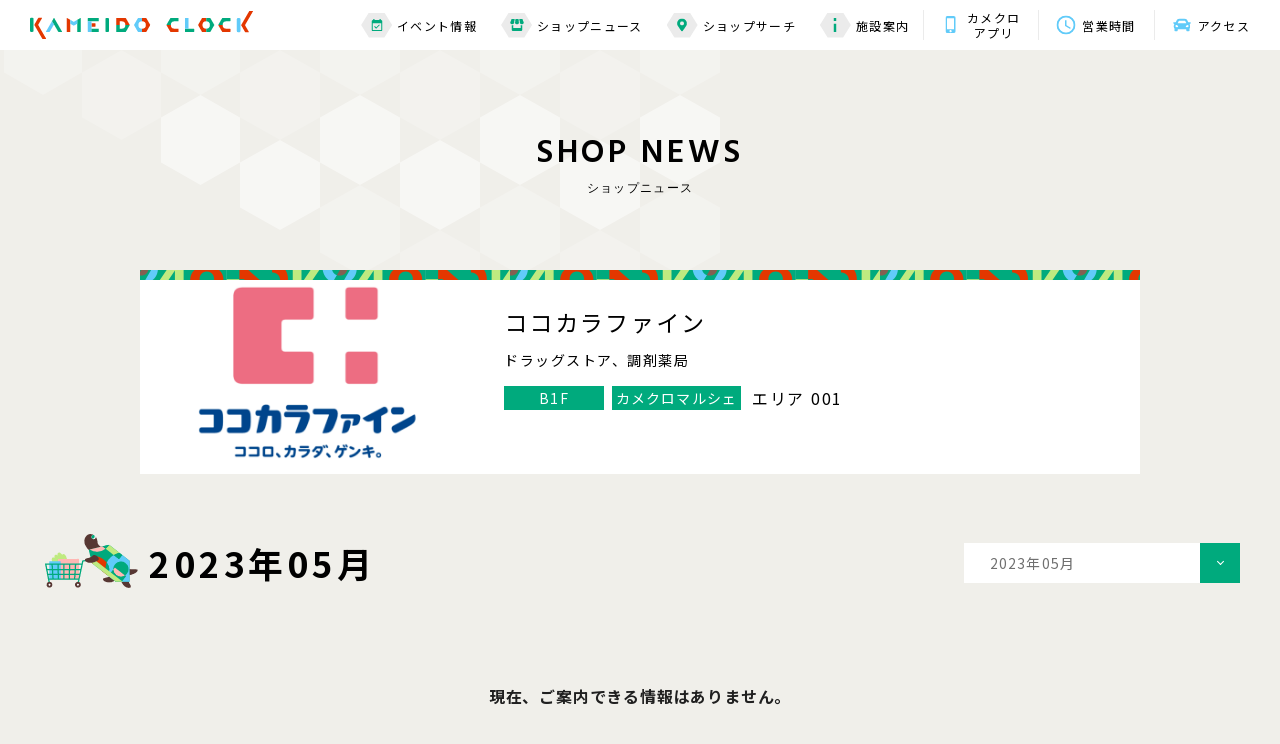

--- FILE ---
content_type: text/html; charset=UTF-8
request_url: https://www.kameidoclock.jp/shopnews/archives/?scd=000122&Ym=1683903600
body_size: 5886
content:
<!DOCTYPE html>
<html lang="ja">

<head>
    <meta name="google-site-verification" content="WkikiWiviEBtqRmKujlRXIc5irrq7ooRuaL2HU_Wdho" />
<!-- Google Tag Manager -->
<script>(function(w,d,s,l,i){w[l]=w[l]||[];w[l].push({'gtm.start':
new Date().getTime(),event:'gtm.js'});var f=d.getElementsByTagName(s)[0],
j=d.createElement(s),dl=l!='dataLayer'?'&l='+l:'';j.async=true;j.src=
'https://www.googletagmanager.com/gtm.js?id='+i+dl;f.parentNode.insertBefore(j,f);
})(window,document,'script','dataLayer','GTM-P85CGPR');</script>
<!-- End Google Tag Manager -->

<!-- Google Tag Manager -->
<script>(function(w,d,s,l,i){w[l]=w[l]||[];w[l].push({'gtm.start':
new Date().getTime(),event:'gtm.js'});var f=d.getElementsByTagName(s)[0],
j=d.createElement(s),dl=l!='dataLayer'?'&l='+l:'';j.async=true;j.src=
'https://www.googletagmanager.com/gtm.js?id='+i+dl;f.parentNode.insertBefore(j,f);
})(window,document,'script','dataLayer','GTM-K5S7R7K');</script>
<!-- End Google Tag Manager -->
    <meta charset="utf-8">
<meta name="viewport" content="width=device-width,initial-scale=1">
<meta name="format-detection" content="telephone=no">
<meta http-equiv="X-UA-Compatible" content="IE=edge">


<title>ココカラファイン｜ショップニュース｜カメイドクロック公式サイト｜KAMEIDO CLOCK</title>
<meta name="description" content="「美しさと健やかさを、もっと楽しく、身近に。」をテーマとし、 医薬品や健康食品、化粧品等のヘルス＆ビューティ関連商品を中心 に揃えています。 調剤薬局も併設しており地域の皆様の未病や治療、健康増進にも取り 組んでいます。
">
<meta name="keywords" content="">

<meta property="og:type" content="article">
<meta property="og:title" content="ココカラファイン｜ショップニュース｜カメイドクロック公式サイト｜KAMEIDO CLOCK">
<meta property="og:description" content="「美しさと健やかさを、もっと楽しく、身近に。」をテーマとし、 医薬品や健康食品、化粧品等のヘルス＆ビューティ関連商品を中心 に揃えています。 調剤薬局も併設しており地域の皆様の未病や治療、健康増進にも取り 組んでいます。
">
<meta property="og:url" content="https://www.kameidoclock.jp/shopnews/archives/?scd=000122&amp;Ym=1683903600">
<meta property="og:image" content="https://www.kameidoclock.jp/assets/images/common/ogp.png">
<meta property="og:site_name" content="カメイドクロック公式サイト｜KAMEIDO CLOCK">
<meta property="fb:admins" content="">
<meta property="og:locale" content="ja_JP">

<meta name="twitter:card" content="summary">
<meta name="twitter:site" content="カメイドクロック公式サイト｜KAMEIDO CLOCK">

<link rel="shortcut icon" href="/assets/images/common/favicon.ico">
<link rel="apple-touch-icon" href="/assets/images/common/favicon.ico">

        <link rel="preconnect" href="https://fonts.googleapis.com">
<link rel="preconnect" href="https://fonts.gstatic.com" crossorigin>
<link href="https://fonts.googleapis.com/css2?family=Hind:wght@400;500;600;700&family=Noto+Sans+JP:wght@400;500;700&display=swap" rel="stylesheet">
<link rel="stylesheet" href="/assets/css/reset.css">
<link rel="stylesheet" href="/assets/lib/swiper-bundle.min.css">
<link rel="stylesheet" href="/assets/css/common.css">

        <link rel="stylesheet" href="/assets/css/blog.css">
    
    <!-- js -->
<script src="https://cdnjs.cloudflare.com/ajax/libs/jquery/3.5.1/jquery.min.js"></script>
<script src="https://cdnjs.cloudflare.com/ajax/libs/jquery-cookie/1.4.1/jquery.cookie.min.js"></script>
<script src="/assets/lib/svgxuse.min.js"></script>
<script src="/assets/lib/swiper-bundle.min.js"></script>
<script src="/assets/lib/jquery.tile.js"></script>

    <script type="application/ld+json">
                {
            "@context": "https://schema.org",
            "@type": "BreadcrumbList",
            "itemListElement": [{
                    "@type": "ListItem",
                    "position": 1,
                    "name": "TOP",
                    "item": "https://www.kameidoclock.jp"
                },
                {
                    "@type": "ListItem",
                    "position": 2,
                    "name": "ショップブログ",
                    "item": "https://www.kameidoclock.jp/shopnews/"
                },
                {
                    "@type": "ListItem",
                    "position": 3,
                    "name": "ココカラファイン",
                    "item": "https://www.kameidoclock.jp/shopnews/archives/"
                }
            ]
        }

    </script>
    </head>

<body id="top">
    <!-- Google Tag Manager (noscript) -->
<noscript><iframe src="https://www.googletagmanager.com/ns.html?id=GTM-P85CGPR"
height="0" width="0" style="display:none;visibility:hidden"></iframe></noscript>
<!-- End Google Tag Manager (noscript) -->
<!-- Google Tag Manager (noscript) -->
<noscript><iframe src="https://www.googletagmanager.com/ns.html?id=GTM-K5S7R7K"
height="0" width="0" style="display:none;visibility:hidden"></iframe></noscript>
<!-- End Google Tag Manager (noscript) -->
    <div class="page" id="page">
        <!--telop-->
<!--/telop-->
        <div class="page__wrap" id="page__wrap">
            <header class="header">
    <!--main header-->
    <div class="header__main" id="js-header__main">
        <div class="header__wrap">
            <!-- topページ以外はpタグ-->
                        <p class="header__logo"><a href="/" class="header__logo__link"><img src="/assets/images/common/logo01.svg"
                        alt="KAMEIDO CLOCK"></a></p>
                        <div class="toggle__btn js-toggle__btn sp-visible">
                <span class="bar"></span>
                <span class="bar"></span>
                <span class="bar"></span>
            </div>
            <div class="header__nav">
                <div class="nav nav--01 pc-visible">
                    <ul class="nav__list">
                        <li class="nav__item"><a href="/event/" class="nav__item__link"><span class="nav__item__icon">
                                    <svg class="nav__item__icon--01">
                                        <use xlink:href='/assets/images/common/icon_calendar.svg#icon_calendar'></use>
                                    </svg></span>イベント情報</a>
                        </li>
                        <li class="nav__item"><a href="/shopnews/" class="nav__item__link"><span
                                    class="nav__item__icon">
                                    <svg class="nav__item__icon--02">
                                        <use xlink:href='/assets/images/common/icon_shop.svg#icon_shop'></use>
                                    </svg></span>ショップニュース</a></li>
                        <li class="nav__item"><a href="/shopsearch/" class="nav__item__link"><span class="nav__item__icon"><svg
                                        class="nav__item__icon--03">
                                        <use xlink:href='/assets/images/common/icon_mapmarker.svg#icon_mapmarker'></use>
                                    </svg></span>ショップサーチ</a></li>
                        <li class="nav__item"><a href="/facility/" class="nav__item__link"><span class="nav__item__icon"><svg
                                        class="nav__item__icon--04">
                                        <use xlink:href='/assets/images/common/icon_information.svg#icon_information'></use>
                                    </svg></span>施設案内</a></li>
                    </ul>
                </div>
                <div class="nav nav--02">
                    <ul class="nav__list">
                        <li class="nav__item"><a href="/app/" class="nav__item__link">
                                <span class="nav__item__icon"><svg class="nav__item__icon--05">
                                        <use xlink:href='/assets/images/common/icon_app.svg#icon_app'></use>
                                    </svg></span>カメクロ<br>アプリ</a></li>
                        <li class="nav__item"><a href="/facility/hours/" class="nav__item__link">
                                <span class="nav__item__icon"><svg class="nav__item__icon--06">
                                        <use xlink:href='/assets/images/common/icon_clock.svg#icon_clock'></use>
                                    </svg></span>営業時間</a></li>
                        <li class="nav__item"><a href="/facility/access/" class="nav__item__link"><span class="nav__item__icon"><svg
                                        class="nav__item__icon--07">
                                        <use xlink:href='/assets/images/common/icon_car.svg#icon_car'></use>
                                    </svg></span>アクセス</a></li>
                    </ul>
                </div>
            </div>
        </div>
    </div>
    <!--/main header-->

    <!--SP sub header-->
    <div class="header__sub sp-visible" id="js-header__sub">
        <p class="header__logo"><a href="/" class="header__logo__link"><img src="/assets/images/common/logo01.svg"
                    alt="KAMEIDO CLOCK"></a></p>
        <div class="toggle__btn js-toggle__btn">
            <span class="bar"></span>
            <span class="bar"></span>
            <span class="bar"></span>
        </div>
    </div>
    <!--/SP sub header-->

    <!--toggle menu-->
        <div class="toggle" id="js-toggle">
        <div class="toggle__top">
            <p class="toggle__logo"><a href="/" class="header__logo__link"><img src="/assets/images/common/logo01.svg"
                        alt="KAMEIDO CLOCK"></a></p>
            <p class="toggle__close js-toggle__close"><img src="/assets/images/common/icon_close.svg" alt="X"></p>
        </div>
        <div class="toggle__bottom">
            <div class="toggle__bottom__inner">
                <div class="nav">
                    <ul class="nav__list nav__list--top">
                        <li class="nav__item"><a href="/event/" class="nav__item__link"><span class="nav__item__icon"><svg
                                        class="nav__item__icon--01">
                                        <use xlink:href='/assets/images/common/icon_calendar.svg#icon_calendar'></use>
                                    </svg></span><span class="nav__item__text">イベント情報</span></a></li>
                        <li class="nav__item"><a href="/shopnews/" class="nav__item__link"><span class="nav__item__icon"><svg
                                        class="nav__item__icon--02">
                                        <use xlink:href='/assets/images/common/icon_shop.svg#icon_shop'></use>
                                    </svg></span><span class="nav__item__text">ショップニュース</span></a></li>
                        <li class="nav__item"><a href="/shopsearch/" class="nav__item__link"><span class="nav__item__icon"><svg
                                        class="nav__item__icon--03">
                                        <use xlink:href='/assets/images/common/icon_mapmarker.svg#icon_mapmarker'></use>
                                    </svg></span><span class="nav__item__text">ショップサーチ</span></a></li>
                        <li class="nav__item"><a href="/facility/" class="nav__item__link"><span class="nav__item__icon"><svg
                                        class="nav__item__icon--04">
                                        <use xlink:href='/assets/images/common/icon_information.svg#icon_information'></use>
                                    </svg></span><span class="nav__item__text">施設案内</span></a>
                        </li>
                    </ul>
                    <ul class="nav__list nav__list--bottom">
                        <li class="nav__item"><a href="/faq/">よくある質問</a></li>
                        <li class="nav__item"><a href="/sitemap/">サイトマップ</a></li>
                        <li class="nav__item"><a href="/terms/">サイトのご利用にあたって</a></li>
                        <li class="nav__item"><a href="/privacy/">プライバシーポリシー</a></li>
                        <li class="nav__item nav__item--external"><a href="https://job-gear.net/kameidoclock/" target="_blank">スタッフ募集</a></li>
                        <!-- <li class="nav__item nav__item--external"><a href="" target="_blank">会社案内</a></li> -->
                    </ul>
                </div>
                <div class="bnr">
                    <ul class="bnr__list bnr__list--top">
                        <li class="bnr__item"><a href="/facility/hours/" class="bnr__item__link"><span
                                    class="bnr__item__icon"><svg class="bnr__item__icon--01">
                                        <use xlink:href='/assets/images/common/icon_clock.svg#icon_clock'></use>
                                    </svg></span><span class="bnr__item__text">営業時間</span></a></li>
                        <li class="bnr__item"><a href="/facility/access/" class="bnr__item__link"><span
                                    class="bnr__item__icon"><svg class="bnr__item__icon--02">
                                        <use xlink:href='/assets/images/common/icon_car.svg#icon_car'></use>
                                    </svg></span><span class="bnr__item__text">アクセス</span></a></li>
                    </ul>
                    <ul class="bnr__list bnr__list--bottom">
                                                <li class="bnr__item">
                            <a href="https://www.kameidoclock.jp/app/"  >
                                <img src="/../../uploads/images/resized/480x160/kameidoclock/000002/000002/51c630a1.png" alt="公式アプリ">
                            </a>
                        </li>
                                                <li class="bnr__item">
                            <a href="https://www.kameidoclock.jp/eventspace/"  >
                                <img src="/../../uploads/images/resized/480x160/kameidoclock/000002/000002/a6bb0ece.png" alt="イベントスペース紹介">
                            </a>
                        </li>
                                            </ul>
                </div>
                <div class="sns">
                    <p class="sns__ttl">KAMEIDO CLOCK OFFICIAL ACCOUNT</p>
                    <ul class="sns__list">
                        <li class="sns__item"><a href="https://twitter.com/KAMEIDOCLOCK" target="_blank"><img
                                    src="/assets/images/common/icon_twitter.svg" alt="Twitter"></a></li>
                        <li class="sns__item"><a href="https://www.youtube.com/channel/UC6Tt-hHTHBzhJ9Bt4wieJdw" target="_blank"><img
                                    src="/assets/images/common/icon_youtube.svg" alt="YouTube"></a></li>
                    </ul>
                </div>
                <p class="toggle__bottom__close js-toggle__close">CLOSE</p>
            </div>
        </div>
    </div>
    <!--/toggle menu-->
</header>
            <div class="main-contents" id="main-contents">
                <div class="main-contents__inner">
                <table class="side-left">
                    <tbody>
                        <tr>
                            <td><span class="s01">&nbsp;</span></td>
                            <td><span class="s02">&nbsp;</span></td>
                            <td><span class="s03">&nbsp;</span></td>
                            <td><span class="s04">&nbsp;</span></td>
                            <td><span class="s05">&nbsp;</span></td>
                            <td><span class="s06">&nbsp;</span></td>
                            <td><span class="s07">&nbsp;</span></td>
                            <td><span class="s08">&nbsp;</span></td>
                            <td><span class="s09">&nbsp;</span></td>
                        </tr>
                        <tr>
                            <td><span class="s01">&nbsp;</span></td>
                            <td><span class="s02">&nbsp;</span></td>
                            <td><span class="s03">&nbsp;</span></td>
                            <td><span class="s04">&nbsp;</span></td>
                            <td><span class="s05">&nbsp;</span></td>
                            <td><span class="s06">&nbsp;</span></td>
                            <td><span class="s07">&nbsp;</span></td>
                            <td>&nbsp;</td>
                            <td>&nbsp;</td>
                        </tr>
                        <tr>
                            <td><span class="s01">&nbsp;</span></td>
                            <td><span class="s02">&nbsp;</span></td>
                            <td><span class="s03">&nbsp;</span></td>
                            <td><span class="s04">&nbsp;</span></td>
                            <td><span class="s05">&nbsp;</span></td>
                            <td>&nbsp;</td>
                            <td>&nbsp;</td>
                            <td>&nbsp;</td>
                            <td>&nbsp;</td>
                        </tr>
                        <tr>
                            <td><span class="s01">&nbsp;</span></td>
                            <td><span class="s02">&nbsp;</span></td>
                            <td><span class="s03">&nbsp;</span></td>
                            <td>&nbsp;</td>
                            <td>&nbsp;</td>
                            <td>&nbsp;</td>
                            <td>&nbsp;</td>
                            <td>&nbsp;</td>
                            <td>&nbsp;</td>
                            <td>&nbsp;</td>
                        </tr>
                        <tr>
                            <td><span class="s01">&nbsp;</span></td>
                            <td>&nbsp;</td>
                            <td>&nbsp;</td>
                            <td>&nbsp;</td>
                            <td>&nbsp;</td>
                            <td>&nbsp;</td>
                            <td>&nbsp;</td>
                            <td>&nbsp;</td>
                            <td>&nbsp;</td>
                        </tr>
                    </tbody>
                </table>
                                    <!-- page title -->
                    <div class="page__ttl effect">
                            <p class="ttl js-show">SHOP&nbsp;NEWS</p>
                            <p class="sttl js-show">ショップニュース</p>
                    </div>
                    <!-- /page title -->

<div class="container">
    <div class="blogInner">
        <!-- shop detail -->
        <div class="shopDetail">
            <div class="shopDetail__inner">
                <p class="card__num">001</p>
                <div class="shopDetail__figBox">
                    <figure class="shopDetail__fig">
                                                <a href="/shop/?scd=000122">
                                                                                    <img src="/../../uploads/images/resized/254x190/kameidoclock/000002/000002/fb7721ad.png" alt="ココカラファイン" class="shopDetail__logo">
                                                    </a>
                    </figure>

                </div>
                <div class="shopDetail__txtBox">
                    <h1 class="shopDetail__ttl">ココカラファイン</h1>
                    <p class="shopDetail__txt">ドラッグストア、調剤薬局</p>
                    <div class="shopDetail__tagBox--pc">
                        <p class="shopDetail__tag shopDetail__tag--floor">B1F</p>
                        <p class="shopDetail__tag shopDetail__tag--place">カメクロマルシェ</p>
                        <p class="shopDetail__area">エリア 001</p>
                    </div>
                </div>
            </div>
            <div class="shopDetail__tagBox--sp">
                <p class="shopDetail__tag shopDetail__tag--floor">B1F</p>
                <p class="shopDetail__tag shopDetail__tag--place">カメクロマルシェ</p>
                <p class="shopDetail__area">エリア 001</p>
            </div>
        </div>
        <!-- /shop detail -->
        <!-- select Box -->
        <div class="selectMenu__list archivesSelectMenu">
            <div class="selectMenu__item">
                <p class="selectMenu__link js-dropdown">
                    2023年05月                </p>
                <div class="panel js-dropdown-menu">
                    <ul class="panel__inner">
                        <li class="panel__item"><a href="/shopnews/archives/?scd=000122">すべて</a></li>
                        <li class="panel__item"><a href="/shopnews/archives/?scd=000122&Ym=1647702000">2022年03月</a></li><li class="panel__item"><a href="/shopnews/archives/?scd=000122&Ym=1650380400">2022年04月</a></li><li class="panel__item"><a href="/shopnews/archives/?scd=000122&Ym=1652972400">2022年05月</a></li><li class="panel__item"><a href="/shopnews/archives/?scd=000122&Ym=1655650800">2022年06月</a></li><li class="panel__item"><a href="/shopnews/archives/?scd=000122&Ym=1658242800">2022年07月</a></li><li class="panel__item"><a href="/shopnews/archives/?scd=000122&Ym=1660921200">2022年08月</a></li><li class="panel__item"><a href="/shopnews/archives/?scd=000122&Ym=1663599600">2022年09月</a></li><li class="panel__item"><a href="/shopnews/archives/?scd=000122&Ym=1666191600">2022年10月</a></li><li class="panel__item"><a href="/shopnews/archives/?scd=000122&Ym=1668870000">2022年11月</a></li><li class="panel__item"><a href="/shopnews/archives/?scd=000122&Ym=1671462000">2022年12月</a></li><li class="panel__item"><a href="/shopnews/archives/?scd=000122&Ym=1674140400">2023年01月</a></li><li class="panel__item"><a href="/shopnews/archives/?scd=000122&Ym=1676818800">2023年02月</a></li><li class="panel__item"><a href="/shopnews/archives/?scd=000122&Ym=1679238000">2023年03月</a></li><li class="panel__item"><a href="/shopnews/archives/?scd=000122&Ym=1681916400">2023年04月</a></li><li class="panel__item"><a href="/shopnews/archives/?scd=000122&Ym=1684508400">2023年05月</a></li><li class="panel__item"><a href="/shopnews/archives/?scd=000122&Ym=1687186800">2023年06月</a></li><li class="panel__item"><a href="/shopnews/archives/?scd=000122&Ym=1689778800">2023年07月</a></li><li class="panel__item"><a href="/shopnews/archives/?scd=000122&Ym=1692457200">2023年08月</a></li><li class="panel__item"><a href="/shopnews/archives/?scd=000122&Ym=1695135600">2023年09月</a></li><li class="panel__item"><a href="/shopnews/archives/?scd=000122&Ym=1697727600">2023年10月</a></li><li class="panel__item"><a href="/shopnews/archives/?scd=000122&Ym=1700406000">2023年11月</a></li><li class="panel__item"><a href="/shopnews/archives/?scd=000122&Ym=1702998000">2023年12月</a></li><li class="panel__item"><a href="/shopnews/archives/?scd=000122&Ym=1705676400">2024年01月</a></li><li class="panel__item"><a href="/shopnews/archives/?scd=000122&Ym=1708354800">2024年02月</a></li><li class="panel__item"><a href="/shopnews/archives/?scd=000122&Ym=1710860400">2024年03月</a></li><li class="panel__item"><a href="/shopnews/archives/?scd=000122&Ym=1713538800">2024年04月</a></li><li class="panel__item"><a href="/shopnews/archives/?scd=000122&Ym=1716130800">2024年05月</a></li><li class="panel__item"><a href="/shopnews/archives/?scd=000122&Ym=1718809200">2024年06月</a></li><li class="panel__item"><a href="/shopnews/archives/?scd=000122&Ym=1721401200">2024年07月</a></li><li class="panel__item"><a href="/shopnews/archives/?scd=000122&Ym=1724079600">2024年08月</a></li><li class="panel__item"><a href="/shopnews/archives/?scd=000122&Ym=1726758000">2024年09月</a></li><li class="panel__item"><a href="/shopnews/archives/?scd=000122&Ym=1729350000">2024年10月</a></li><li class="panel__item"><a href="/shopnews/archives/?scd=000122&Ym=1732028400">2024年11月</a></li><li class="panel__item"><a href="/shopnews/archives/?scd=000122&Ym=1734620400">2024年12月</a></li><li class="panel__item"><a href="/shopnews/archives/?scd=000122&Ym=1737298800">2025年01月</a></li><li class="panel__item"><a href="/shopnews/archives/?scd=000122&Ym=1739977200">2025年02月</a></li><li class="panel__item"><a href="/shopnews/archives/?scd=000122&Ym=1742396400">2025年03月</a></li><li class="panel__item"><a href="/shopnews/archives/?scd=000122&Ym=1745074800">2025年04月</a></li><li class="panel__item"><a href="/shopnews/archives/?scd=000122&Ym=1747666800">2025年05月</a></li><li class="panel__item"><a href="/shopnews/archives/?scd=000122&Ym=1750345200">2025年06月</a></li><li class="panel__item"><a href="/shopnews/archives/?scd=000122&Ym=1752937200">2025年07月</a></li><li class="panel__item"><a href="/shopnews/archives/?scd=000122&Ym=1755615600">2025年08月</a></li><li class="panel__item"><a href="/shopnews/archives/?scd=000122&Ym=1758294000">2025年09月</a></li><li class="panel__item"><a href="/shopnews/archives/?scd=000122&Ym=1760886000">2025年10月</a></li><li class="panel__item"><a href="/shopnews/archives/?scd=000122&Ym=1763564400">2025年11月</a></li><li class="panel__item"><a href="/shopnews/archives/?scd=000122&Ym=1766156400">2025年12月</a></li><li class="panel__item"><a href="/shopnews/archives/?scd=000122&Ym=1768834800">2026年01月</a></li>                    </ul>
                </div>
            </div>
        </div>
        <!-- /select Box -->

        <!-- sub title -->
        <h2 class="archivesTtl">
            <img src="/assets/images/common/icon_blog_kame_pc.svg" alt="kame" class="archivesTtl__img">
            <span>2023年05月</span>
        </h2>
        <!-- /sub title -->
                <p class="no-item">現在、ご案内できる情報はありません。</p>
                <!-- pagination -->
        <div class="pagination">
                                                                    <a href="/shopnews/archives/?scd=000122&p=1&Ym=1683903600" class="pagination__number current">1</a>
                                                            </div>
        <!-- /pagination -->

        <!-- button -->
        <div class="blogArchivesBtnBox">
            <p class="btn btn--type01">
                <a href="/shopnews/">ショップニュース一覧</a>
            </p>
            <p class="btn btn--type01">
                <a href="/shopsearch/">ショップサーチ</a>
            </p>
        </div>
        <!-- /button -->

    </div>
</div>
                                </div>
            </div>
            <!-- breadcrumb -->
            <div class="breadcrumb">
                <ul class="breadcrumb__list">
                    <li class="breadcrumb__item"><a href="/" class="breadcrumb__item__link">TOP</a></li>
                    <li class="breadcrumb__item"><a href="/shopnews/" class="breadcrumb__item__link">ショップニュース</a></li>
                    <li class="breadcrumb__item">ココカラファイン</li>
                </ul>
            </div>
            <!-- /breadcrumb -->
            <div class="pagetop__btn" id="js-pagetop__btn"><p class="pagetop__btn__wrap"><a href="#top" class="scroll">Page top</a></p></div>
<!--footer-->
<footer class="footer" id="footer">
    <!--footer bnr-->
    <div class="footer__bnr">
        <div class="bnr">
            <ul class="bnr__list bnr__list--top">
                <li class="bnr__item"><a href="/facility/hours/" class="bnr__item__link"><span
                            class="bnr__item__icon"><svg class="bnr__item__icon--01">
                                <use xlink:href='/assets/images/common/icon_clock.svg#icon_clock'></use>
                            </svg></span><span class="bnr__item__text">営業時間</span></a></li>
                <li class="bnr__item"><a href="/facility/access/" class="bnr__item__link"><span
                            class="bnr__item__icon"><svg class="bnr__item__icon--02">
                                <use xlink:href='/assets/images/common/icon_car.svg#icon_car'></use>
                            </svg></span><span class="bnr__item__text">アクセス<br class="sp-visible">・駐車場</span></a></li>
            </ul>
            <ul class="bnr__list bnr__list--bottom">
                                <li class="bnr__item">
                                        <a href="https://www.kameidoclock.jp/app/" >
                    <img src="/../../uploads/images/resized/340x114/kameidoclock/000002/000002/51c630a1.png" alt="banner">
                    </a>
                                    </li>
                                <li class="bnr__item">
                                        <a href="https://www.kameidoclock.jp/eventspace/" >
                    <img src="/../../uploads/images/resized/340x114/kameidoclock/000002/000002/a6bb0ece.png" alt="banner">
                    </a>
                                    </li>
                            </ul>
        </div>
    </div>
    <!--/footer bnr-->
        <div class="footer__map">
        <iframe
            src="https://www.google.com/maps/embed?pb=!1m14!1m8!1m3!1d1620.1145108717953!2d139.8280797!3d35.6959814!3m2!1i1024!2i768!4f13.1!3m3!1m2!1s0x601888c3d81eda67%3A0xf36a6b3f9fc0fcdc!2z44CSMTM2LTAwNzEg5p2x5Lqs6YO95rGf5p2x5Yy65LqA5oi477yW5LiB55uu77yT77yR!5e0!3m2!1sja!2sjp!4v1638987207804!5m2!1sja!2sjp"
            width="600" height="450" style="border:0;" allowfullscreen="" loading="lazy"></iframe>
        <div class="map">
            <div class="map__logo"><a href="/"><img src="/assets/images/common/logo02.svg" alt="KAMEIDO CLOCK"></a>
            </div>
            <div class="map__address">
                <p class="map__address--01">〒136-0071　東京都江東区亀戸６丁目３１−６</p>
                <p class="map__address--02">JR総武線「亀戸」駅東口　徒歩2分</p>
            </div>
            <p class="map__tel"><a href="tel:03-5875-4460">03-5875-4460</a></p>
            <p class="map__btn btn--type01"><a href="/facility/access/">詳しくはこちら</a></p>
        </div>
    </div>
    <div class="footer__bottom">
        <div class="slider slider--footer">
            <ul class="slider__list swiper-wrapper" id="swiper--footer">
                <!-- <li class="slider__item swiper-slide"><a href="https://morisia.com/" target="_blank"
                        class="slider__link"><img src="/assets/images/shop_logo/bnr01.jpg" alt="モリシア津田沼"
                            class="slider__img"></a></li> -->
                <li class="slider__item swiper-slide"><a href="https://bono-sagamiono.jp/" target="_blank"
                        class="slider__link"><img src="/assets/images/shop_logo/bnr02.jpg" alt="ボーノ相模大野"
                            class="slider__img"></a></li>
                <li class="slider__item swiper-slide"><a href="http://www.gems-portal.com/" target="_blank"
                        class="slider__link"><img src="/assets/images/shop_logo/bnr03.jpg" alt="GEMS"
                            class="slider__img"></a></li>
                <li class="slider__item swiper-slide"><a href="https://mefull.jp/" target="_blank"
                        class="slider__link"><img src="/assets/images/shop_logo/bnr04.jpg" alt="ミーフル"
                            class="slider__img"></a></li>
                <li class="slider__item swiper-slide"><a href="https://socola-sc.jp/" target="_blank"
                        class="slider__link"><img src="/assets/images/shop_logo/bnr05.jpg" alt="ソコラポータル"
                            class="slider__img"></a></li>
                <li class="slider__item swiper-slide"><a href="https://www.proud-web.jp/mansion/b115280/"
                        target="_blank" class="slider__link"><img src="/assets/images/shop_logo/bnr06.jpg"
                            alt="プラウドタワー亀戸クロス" class="slider__img"></a></li>
            </ul>
        </div>
        <div class="nav">
            <ul class="nav__list">
                <li class="nav__item"><a href="/faq/" class="nav__link">お問い合わせ・よくある質問</a></li>
                <li class="nav__item"><a href="/sitemap/" class="nav__link">サイトマップ</a></li>
                <li class="nav__item"><a href="/terms/" class="nav__link">サイトのご利用にあたって</a></li>
                <li class="nav__item"><a href="/terms/#ext-tm" class="nav__link">情報の外部送信について</a></li>
                <li class="nav__item"><a href="/privacy/" class="nav__link">プライバシーポリシー</a></li>
                <li class="nav__item nav__item--external"><a href="https://job-gear.net/kameidoclock/" target="_blank" class="nav__link">スタッフ募集<img
                            src="/assets/images/common/icon_externallink.svg" alt="external-link"></a></li>
                <!-- <li class="nav__item nav__item--external"><a href="" target="_blank" class="nav__link">会社案内<img
                            src="/assets/images/common/icon_externallink.svg" alt="external-link"></a></li> -->
            </ul>
            <div class="text">
                <p class="logo"><a href="/"><img src="/assets/images/common/logo01-black.svg" alt="KAMEIDO CLOCK"></a></p>
                <p class="copyright">© Nomura Real Estate Development Co.,Ltd. All Rights Reserved.</p>
            </div>
        </div>
    </div>
</footer>
<!--/footer-->
        </div>
    </div>
    <!-- js -->
<script src="/assets/js/common.js"></script>

        <script src="/assets/js/blog.js"></script>
    
    </body>

</html>


--- FILE ---
content_type: text/css
request_url: https://www.kameidoclock.jp/assets/css/blog.css
body_size: 3070
content:
.blogInner {
  max-width: 1200px;
  position: relative;
  margin: auto;
}

.blogCategory {
  display: -webkit-box;
  display: -ms-flexbox;
  display: flex;
  -webkit-box-pack: justify;
  -ms-flex-pack: justify;
  justify-content: space-between;
  -webkit-box-align: center;
  -ms-flex-align: center;
  align-items: center;
}

@media (min-width: 769px) {
  .blogCategory {
    margin-top: 9px;
  }
}

@media (max-width: 768px) {
  .blogCategory {
    -ms-flex-wrap: wrap;
    flex-wrap: wrap;
  }
}

.blogCategory__list {
  position: relative;
  text-align: center;
  width: 230px;
  height: 54px;
  border: 1px solid #5A5A5A;
  -webkit-box-sizing: border-box;
  box-sizing: border-box;
  background: #FFFFFF;
  -webkit-transition: all .4s;
  transition: all .4s;
}

@media (max-width: 768px) {
  .blogCategory__list {
    width: 25%;
    margin: 0;
  }
  .blogCategory__list:not(:last-child) {
    border-right: none;
  }
  .blogCategory__list:not(:first-child) {
    margin-top: 24px;
  }
  .blogCategory__list:first-child {
    width: 100%;
  }
}

.blogCategory__list::before {
  position: absolute;
  display: block;
  content: "";
  bottom: -9px;
  left: 50%;
  width: 0;
  height: 0;
  border-style: solid;
  border-width: 9px 10.5px 0 10.5px;
  border-color: #00aa7d transparent transparent transparent;
  -webkit-transform: translateX(-50%);
  transform: translateX(-50%);
  opacity: 0;
  -webkit-transition: all .4s;
  transition: all .4s;
}

@media (max-width: 768px) {
  .blogCategory__list::before {
    bottom: -7px;
    width: 0;
    height: 0;
    border-style: solid;
    border-width: 7px 8.5px 0 8.5px;
    border-color: #00aa7d transparent transparent transparent;
  }
}

.blogCategory__list a {
  display: -webkit-box;
  display: -ms-flexbox;
  display: flex;
  -webkit-box-pack: center;
  -ms-flex-pack: center;
  justify-content: center;
  -webkit-box-align: center;
  -ms-flex-align: center;
  align-items: center;
  height: 100%;
  color: #000000;
  font-size: 1.6em;
  font-weight: 500;
  letter-spacing: .11em;
  -webkit-transition: all .4s;
  transition: all .4s;
}

@media (max-width: 768px) {
  .blogCategory__list a {
    font-size: 1.1em;
    line-height: 1.4;
  }
}

.blogCategory__list.current {
  pointer-events: none;
  background: #00AA7D;
  border: 1px solid #FFFFFF;
}

.blogCategory__list.current::before {
  opacity: 1;
}

.blogCategory__list.current a {
  color: #FFFFFF;
}

@media (min-width: 769px) {
  .blogCategory__list:hover {
    background: #00AA7D;
    border: 1px solid #FFFFFF;
  }
  .blogCategory__list:hover::before {
    opacity: 1;
  }
  .blogCategory__list:hover a {
    color: #FFFFFF;
  }
}

@media (max-width: 768px) {
  .blogCategory__list:first-child a {
    font-size: 1.8em;
  }
}

.selectMenu__list {
  width: 276px;
  font-size: 1.4em;
}

@media (min-width: 769px) {
  .selectMenu__list {
    margin: 53px 0 45px auto;
  }
}

@media (max-width: 768px) {
  .selectMenu__list {
    margin: 27px auto 20px;
  }
}

.selectMenu__item {
  position: relative;
  display: block;
  width: 276px;
}

.selectMenu__item .panel {
  position: absolute;
  top: 40px;
  left: 0;
  right: 0;
  overflow: hidden;
  background: #FFF;
  width: 276px;
  display: none;
  z-index: 5;
}

.selectMenu__item .panel__item {
  display: block;
  padding: 4px 25px;
  background-image: -webkit-linear-gradient(left, #F0EFEA, #F0EFEA 4px, transparent 4px, transparent 4px);
  background-image: linear-gradient(to right, #F0EFEA, #F0EFEA 4px, transparent 4px, transparent 4px);
  background-size: 6px 1px;
  background-position: left top;
  background-repeat: repeat-x;
}

.selectMenu__item .panel__item a {
  color: #707070;
  padding: 10px 0;
  display: block;
}

@media (min-width: 769px) {
  .selectMenu__item .panel__item a {
    -webkit-transition: all .4s;
    transition: all .4s;
  }
  .selectMenu__item .panel__item a:hover {
    color: #00AA7D;
  }
}

.selectMenu__link {
  color: #707070;
  width: 250px;
  padding: 13px 0 13px 26px;
  background-color: #fff;
  display: block;
  position: relative;
  cursor: pointer;
}

.selectMenu__link::before {
  content: '';
  position: absolute;
  right: 0;
  top: 0;
  width: 40px;
  height: 40px;
  background-color: #00AA7D;
}

.selectMenu__link::after {
  content: '';
  position: absolute;
  right: 17px;
  top: 16px;
  width: 4px;
  height: 4px;
  border-bottom: 1px solid #fff;
  border-right: 1px solid #fff;
  -webkit-transform: rotate(45deg);
  transform: rotate(45deg);
}

.selectMenu__link.is-active::after {
  content: '';
  position: absolute;
  right: 17px;
  top: 19px;
  width: 4px;
  height: 4px;
  border-bottom: 1px solid #fff;
  border-right: 1px solid #fff;
  -webkit-transform: rotate(225deg);
  transform: rotate(225deg);
}

@media (min-width: 769px) {
  .blogTtl {
    position: absolute;
    font-size: 3.5em;
    top: 98px;
    left: 5px;
  }
}

@media (max-width: 768px) {
  .blogTtl {
    position: relative;
    font-size: 2.6em;
    margin-bottom: 7px;
  }
}

.blogTtl span {
  font-weight: bold;
  letter-spacing: .11em;
  display: block;
  position: absolute;
}

@media (min-width: 769px) {
  .blogTtl span {
    top: 11px;
    left: 104px;
    width: 300px;
  }
}

@media (max-width: 768px) {
  .blogTtl span {
    top: 18px;
    left: 58px;
  }
}

@media (min-width: 769px) {
  .blogTtl__img {
    width: 93.22px;
  }
}

@media (max-width: 768px) {
  .blogTtl__img {
    width: 57px;
    margin: 11px 0 37px;
  }
}

.card__list--type02.blogList .card__wrap {
  height: auto !important;
}

@media (min-width: 769px) {
  .card__list--type02.blogList .card__description {
    padding: 10px 27px 20px;
  }
}

@media (max-width: 768px) {
  .card__list--type02.blogList .card__description {
    padding: 5px 12px 16px;
  }
}

@media (min-width: 769px) {
  .card__list--type02.blogList .card__item:nth-child(n+5) {
    margin-top: 40px;
  }
}

@media (min-width: 769px) {
  .card__list--type02.blogArchivesList .card__description {
    padding: 5px 27px 15px;
  }
}

@media (max-width: 768px) {
  .card__list--type02.blogArchivesList .card__description {
    padding: 5px 12px 16px;
  }
}

.card__list--type02.blogArchivesList .card__wrap {
  height: auto !important;
}

@media (min-width: 769px) {
  .card__list--type02.blogArchivesList .card__item:nth-child(n+5) {
    margin-top: 40px;
  }
}

@media (max-width: 768px) {
  .card__list--type02.blogArchivesList .card__ttl {
    margin-top: -2px;
  }
}

@media (max-width: 768px) {
  .card__list--type02.blogArchivesList .card__item:nth-child(n+3) {
    margin-top: 37px;
  }
}

.shopDetail {
  background-color: #fff;
  position: relative;
  margin: 10px auto 0;
}

@media (min-width: 769px) {
  .shopDetail {
    max-width: 1000px;
  }
}

.shopDetail::before {
  position: absolute;
  display: block;
  content: "";
  top: 0;
  left: 0;
  width: 100%;
  height: 10px;
}

@media (min-width: 769px) {
  .shopDetail::before {
    background: center/cover url(../images/common/blog_bg.png) no-repeat;
  }
}

@media (max-width: 768px) {
  .shopDetail::before {
    background: center/cover url(../images/common/sp-news_bg01.png) no-repeat;
  }
}

.shopDetail__inner {
  display: -webkit-box;
  display: -ms-flexbox;
  display: flex;
  -webkit-box-pack: justify;
  -ms-flex-pack: justify;
  justify-content: space-between;
  background: #FFFFFF;
}

@media (max-width: 768px) {
  .shopDetail__figBox {
    width: 129px;
    height: 129px;
    border: 1px solid #EBEBEB;
    margin: 51px 0 0 20px;
    -webkit-box-sizing: border-box;
    box-sizing: border-box;
    display: -webkit-box;
    display: -ms-flexbox;
    display: flex;
    -webkit-box-align: center;
    -ms-flex-align: center;
    align-items: center;
    -webkit-box-pack: center;
    -ms-flex-pack: center;
    justify-content: center;
  }
  .shopDetail__figBox a {
    display: block;
  }
}

.shopDetail__fig {
  width: 232px;
}

@media (min-width: 769px) {
  .shopDetail__fig {
    width: 232px;
    margin: 15px 51px;
    -webkit-transition: all .4s;
    transition: all .4s;
  }
  .shopDetail__fig:hover {
    opacity: 0.7;
  }
}

@media (max-width: 768px) {
  .shopDetail__fig {
    width: 34.66667vw;
  }
}

@media (min-width: 769px) {
  .shopDetail__txtBox {
    width: 607px;
    margin: 34px 30px;
  }
}

@media (max-width: 768px) {
  .shopDetail__txtBox {
    width: 44.26667vw;
    margin: 45px 12px 0;
  }
}

.shopDetail__ttl {
  line-height: 1.6;
  letter-spacing: .1em;
}

@media (min-width: 769px) {
  .shopDetail__ttl {
    font-size: 2.3em;
  }
}

@media (max-width: 768px) {
  .shopDetail__ttl {
    font-size: 1.6em;
  }
}

.shopDetail__txt {
  font-size: 1.4em;
  margin: 10px 0 0;
  letter-spacing: .11em;
  line-height: 1.5;
}

@media (max-width: 768px) {
  .shopDetail__txt {
    margin: 10px 0;
  }
}

.shopDetail__tagBox {
  display: -webkit-box;
  display: -ms-flexbox;
  display: flex;
}

@media (min-width: 769px) {
  .shopDetail__tagBox {
    position: absolute;
    bottom: 44px;
    right: 300px;
  }
}

@media (max-width: 768px) {
  .shopDetail__tagBox {
    margin: 8px 20px;
    padding-bottom: 30px;
    -webkit-box-align: center;
    -ms-flex-align: center;
    align-items: center;
  }
}

.shopDetail__tagBox--pc {
  display: -webkit-box;
  display: -ms-flexbox;
  display: flex;
  -webkit-box-align: center;
  -ms-flex-align: center;
  align-items: center;
}

@media (min-width: 769px) {
  .shopDetail__tagBox--pc {
    margin: 15px 0 0;
  }
}

@media (max-width: 768px) {
  .shopDetail__tagBox--pc {
    display: none;
  }
}

.shopDetail__tagBox--sp {
  display: -webkit-box;
  display: -ms-flexbox;
  display: flex;
}

@media (min-width: 769px) {
  .shopDetail__tagBox--sp {
    display: none;
  }
}

@media (max-width: 768px) {
  .shopDetail__tagBox--sp {
    margin: 8px 20px;
    padding-bottom: 30px;
  }
}

.shopDetail__tag {
  background-color: #00AA7D;
  color: #fff;
  text-align: center;
  font-size: 1.4em;
}

@media (min-width: 769px) {
  .shopDetail__tag {
    margin-right: 8px;
  }
}

@media (max-width: 768px) {
  .shopDetail__tag {
    margin-right: 12px;
  }
}

@media (min-width: 769px) {
  .shopDetail__tag--floor {
    min-width: 90px;
    padding: 5px;
  }
}

@media (max-width: 768px) {
  .shopDetail__tag--floor {
    min-width: 120px;
    padding: 5px;
  }
}

@media (min-width: 769px) {
  .shopDetail__tag--place {
    padding: 5px 4px;
  }
}

@media (max-width: 768px) {
  .shopDetail__tag--place {
    font-size: 1.2em;
    padding: 6px 4px;
  }
}

@media (min-width: 769px) {
  .shopDetail__area {
    letter-spacing: .11em;
    font-size: 1.6em;
    margin-left: 3px;
  }
}

@media (max-width: 768px) {
  .shopDetail__area {
    display: none;
  }
}

.card__num {
  color: #5A5A5A;
  font-family: 'Hind', sans-serif;
  font-size: 1.5em;
  font-weight: bold;
}

@media (min-width: 769px) {
  .card__num {
    display: none;
  }
}

@media (min-width: 769px) {
  .archivesTtl {
    position: absolute;
    font-size: 3.5em;
    top: 264px;
    left: 5px;
  }
}

@media (max-width: 768px) {
  .archivesTtl {
    position: relative;
    font-size: 2.6em;
    margin-bottom: 42px;
  }
}

.archivesTtl span {
  font-weight: bold;
  letter-spacing: .11em;
  display: block;
  position: absolute;
}

@media (min-width: 769px) {
  .archivesTtl span {
    top: 11px;
    left: 104px;
    width: 300px;
  }
}

@media (max-width: 768px) {
  .archivesTtl span {
    top: 18px;
    left: 58px;
  }
}

@media (min-width: 769px) {
  .archivesTtl__img {
    width: 93.22px;
  }
}

@media (max-width: 768px) {
  .archivesTtl__img {
    width: 57px;
    margin: 11px 0 2px;
  }
}

@media (min-width: 769px) {
  .archivesSelectMenu {
    margin: 69px 0 45px auto;
  }
}

@media (min-width: 769px) {
  .blogArchivesBtnBox {
    display: -webkit-box;
    display: -ms-flexbox;
    display: flex;
    -webkit-box-pack: center;
    -ms-flex-pack: center;
    justify-content: center;
  }
}

@media (min-width: 769px) {
  .btn {
    margin: 41px 20px;
  }
}

@media (max-width: 768px) {
  .btn {
    margin-top: 10.66667vw;
  }
}

@media (max-width: 768px) {
  .btn--type01:last-child {
    margin-top: 28px;
  }
}

@media (min-width: 769px) {
  .blogDtailInner {
    display: -webkit-box;
    display: -ms-flexbox;
    display: flex;
    -webkit-box-pack: justify;
    -ms-flex-pack: justify;
    justify-content: space-between;
    max-width: 1200px;
    margin: auto;
  }
}

@media (min-width: 769px) {
  .shopDetail.blogDtail {
    display: none;
  }
}

@media (max-width: 768px) {
  .shopDetail.blogDtail {
    background-image: -webkit-linear-gradient(left, #F0EFEA, #F0EFEA 8px, transparent 8px, transparent 4px);
    background-image: linear-gradient(to right, #F0EFEA, #F0EFEA 8px, transparent 8px, transparent 4px);
    background-size: 13px 2px;
    background-position: left bottom;
    background-repeat: repeat-x;
  }
}

.blogDtailBox {
  width: 100%;
  background-color: #fff;
  position: relative;
}

@media (min-width: 769px) {
  .blogDtailBox {
    width: 811px;
  }
}

@media (min-width: 769px) {
  .blogDtailBox::before {
    position: absolute;
    display: block;
    content: "";
    top: 0;
    left: 0;
    width: 100%;
    height: 10px;
    background: center/cover url(../images/common/blog_bg.png) no-repeat;
  }
}

.blogDetail__bottom {
  border-top: 2px dashed #F0EFEA;
  padding: 50px 0 50px;
}

@media screen and (max-width: 768px) {
  .blogDetail__bottom {
    padding: 30px 0;
  }
}

.blogDetail__ttl {
  font-size: 2em;
  line-height: 1.5;
  background-image: -webkit-linear-gradient(left, #F0EFEA, #F0EFEA 8px, transparent 8px, transparent 4px);
  background-image: linear-gradient(to right, #F0EFEA, #F0EFEA 8px, transparent 8px, transparent 4px);
  background-size: 13px 2px;
  background-position: left bottom;
  background-repeat: repeat-x;
}

@media (min-width: 769px) {
  .blogDetail__ttl {
    padding: 71px 40px 38px;
  }
}

@media (max-width: 768px) {
  .blogDetail__ttl {
    padding: 14px 20px 38px;
  }
}

.blogDetail__ttl .info__date {
  display: block;
}

@media (min-width: 769px) {
  .blogDetail__ttl .info__date {
    margin-bottom: 10px;
  }
}

@media (max-width: 768px) {
  .blogDetail__ttl .info__date {
    margin-bottom: 1.6vw;
  }
}

.blogDetail__ttl .info__text {
  letter-spacing: .1em;
}

.blogDetail__txt {
  font-size: 1.4em;
  letter-spacing: .11em;
}

@media (min-width: 769px) {
  .blogDetail__txt {
    margin-top: 28px;
    line-height: 1.575;
  }
}

@media (max-width: 768px) {
  .blogDetail__txt {
    margin-top: 3.46667vw;
    line-height: 1.86;
  }
}

.info__item {
  background-image: -webkit-linear-gradient(left, #F0EFEA, #F0EFEA 8px, transparent 8px, transparent 4px);
  background-image: linear-gradient(to right, #F0EFEA, #F0EFEA 8px, transparent 8px, transparent 4px);
  background-size: 13px 2px;
  background-position: left top;
  background-repeat: repeat-x;
  line-height: 1.6;
  font-size: 1.4em;
  letter-spacing: .1em;
}

@media (min-width: 769px) {
  .info__item {
    text-indent: -8.5em;
    padding-left: 8.5em;
  }
}

.info__date {
  color: #00AA7D;
  font-family: 'Hind', sans-serif;
  font-weight: bold;
  font-size: 1.5rem;
}

@media (min-width: 769px) {
  .info__date {
    padding-right: 33.83px;
  }
}

@media (max-width: 768px) {
  .info__date {
    display: block;
    margin-bottom: 1.86667vw;
  }
}

.info__link {
  color: #000;
  display: block;
}

@media (min-width: 769px) {
  .info__link {
    padding: 25px 39.28px 27.38px 37.89px;
    -webkit-transition: all .4s;
    transition: all .4s;
  }
  .info__link:hover {
    color: #00aa7d;
  }
}

@media (max-width: 768px) {
  .info__link {
    padding: 5.41333vw 5.33333vw 5.86667vw;
  }
}

@media (min-width: 769px) {
  .blogDetailBoxInner {
    padding: 0 40px;
  }
}

@media (max-width: 768px) {
  .blogDetailBoxInner {
    padding: 0 5.33333vw;
  }
}

.sns-share {
  display: -webkit-box;
  display: -ms-flexbox;
  display: flex;
  -webkit-box-pack: center;
  -ms-flex-pack: center;
  justify-content: center;
}

.sns-share__item {
  width: 33px;
  margin: 0 15px;
  -webkit-transition: all .4s;
  transition: all .4s;
}

@media screen and (min-width: 769px) {
  .sns-share__item:hover {
    opacity: .7;
  }
}

@media (min-width: 769px) {
  .blogDetailSide {
    margin-left: 20px;
  }
}

.blogDetailSide__shopDetail {
  position: relative;
}

@media (min-width: 769px) {
  .blogDetailSide__shopDetail {
    max-width: 276px;
    background-color: #fff;
    margin: 0 0 0 auto;
  }
}

@media (max-width: 768px) {
  .blogDetailSide__shopDetail {
    display: none;
  }
}

.card__num--detail {
  color: #5A5A5A;
  font-family: 'Hind', sans-serif;
  font-size: 1.8em;
  margin-right: 4px;
  font-weight: bold;
}

.shopDetail__fig--detail {
  width: 237px;
  -webkit-transition: all .4s;
  transition: all .4s;
}

.shopDetail__fig--detail:hover {
  opacity: 0.7;
}

.shopDetail__figBox--detail {
  display: -webkit-box;
  display: -ms-flexbox;
  display: flex;
  -webkit-box-align: center;
  -ms-flex-align: center;
  align-items: center;
  -webkit-box-pack: center;
  -ms-flex-pack: center;
  justify-content: center;
  padding: 22px 0;
  background-image: -webkit-linear-gradient(left, #F0EFEA, #F0EFEA 8px, transparent 8px, transparent 4px);
  background-image: linear-gradient(to right, #F0EFEA, #F0EFEA 8px, transparent 8px, transparent 4px);
  background-size: 13px 2px;
  background-position: left bottom;
  background-repeat: repeat-x;
}

.shopDetail__txtBox--detail {
  margin: 16px 30px;
}

.shopDetail__ttl--detail {
  font-size: 1.6em;
  letter-spacing: .11em;
  line-height: 1.5;
}

.shopDetail__txt--detail {
  font-size: 1.4em;
  margin: 17px 0;
  letter-spacing: .11em;
  line-height: 1.5;
}

.shopDetail__tagBox--detail {
  display: -webkit-box;
  display: -ms-flexbox;
  display: flex;
  -webkit-box-align: center;
  -ms-flex-align: center;
  align-items: center;
  margin-left: -10px;
  padding-bottom: 17px;
}

.shopDetail__tag--detail {
  text-align: center;
  margin-right: 8px;
}

.shopDetail__tag--floor--detail {
  font-family: 'Hind', sans-serif;
  font-weight: bold;
  font-size: 2em;
  color: #5A5A5A;
  padding: 5px 0;
}

.shopDetail__tag--place--detail {
  font-size: 1.4em;
  color: #fff;
  background-color: #00AA7D;
  padding: 5px 4px;
}

.blogDetailArchives__ttl {
  font-size: 2.7em;
  letter-spacing: .11em;
  text-align: center;
  font-weight: bold;
}

@media (min-width: 769px) {
  .blogDetailArchives__ttl {
    margin-top: 55px;
  }
}

@media (max-width: 768px) {
  .blogDetailArchives__ttl {
    margin: 46px 0 37px;
  }
}

@media (min-width: 769px) {
  .card__list--type02.blogDetailArchivesList {
    display: block;
    width: 100%;
    max-width: 276px;
    margin: 40px 0 0 auto;
  }
}

@media (min-width: 769px) {
  .card__list--type02.blogDetailArchivesList .card__item {
    margin-top: 30px;
    width: 100%;
  }
}

.blogDetailBtn {
  margin-top: 20px;
}

@media (max-width: 768px) {
  .blogDetailBtn {
    display: none;
  }
}

.btn--type04 {
  text-align: right;
}

.btn--type04 a {
  text-align: center;
  max-width: 276px;
  width: 100%;
  position: relative;
  display: inline-block;
  padding: 10px 20px 12px 16px;
  border: 2px solid #5A5A5A;
  -webkit-box-sizing: border-box;
  box-sizing: border-box;
  color: #5A5A5A;
  font-size: 1.4em;
  letter-spacing: 0.11em;
  -webkit-transition: all .4s;
  transition: all .4s;
}

.btn--type04 a::before {
  position: absolute;
  display: block;
  content: "";
  top: 50%;
  right: 12px;
  width: 5px;
  height: 5px;
  border-top: 1px solid #5A5A5A;
  border-right: 1px solid #5A5A5A;
  -webkit-transform: rotate(45deg) translateY(-50%);
  transform: rotate(45deg) translateY(-50%);
  -webkit-transition: all .4s;
  transition: all .4s;
}

.btn--type04 a:hover {
  color: #00AA7D;
  border: 2px solid #00AA7D;
}

.btn--type04 a:hover::before {
  border-top: 1px solid #00AA7D;
  border-right: 1px solid #00AA7D;
}

@media (min-width: 769px) {
  .blogDetailBtnBox {
    display: none;
  }
}

@media (max-width: 768px) {
  .btn {
    margin-top: 10.66667vw;
  }
}

@media (max-width: 768px) {
  .btn--type01:last-child {
    margin-top: 28px;
  }
}

/*# sourceMappingURL=map/blog.css.map */


--- FILE ---
content_type: image/svg+xml
request_url: https://www.kameidoclock.jp/assets/images/common/icon_calendar.svg
body_size: 508
content:
<svg xmlns="http://www.w3.org/2000/svg" viewBox="0 0 10.859 12.066" id="icon_calendar">
  <path id="Icon_material-event-available" data-name="Icon material-event-available" d="M12.663,7.569l-.639-.639L9.079,9.874,7.8,8.595l-.639.639,1.918,1.918Zm1.49-4.863h-.6V1.5H12.343V2.707H7.516V1.5H6.31V2.707h-.6a1.2,1.2,0,0,0-1.2,1.207L4.5,12.359a1.206,1.206,0,0,0,1.207,1.207h8.446a1.21,1.21,0,0,0,1.207-1.207V3.913A1.21,1.21,0,0,0,14.153,2.707Zm0,9.653H5.707V5.723h8.446Z" transform="translate(-4.5 -1.5)"/>
</svg>
